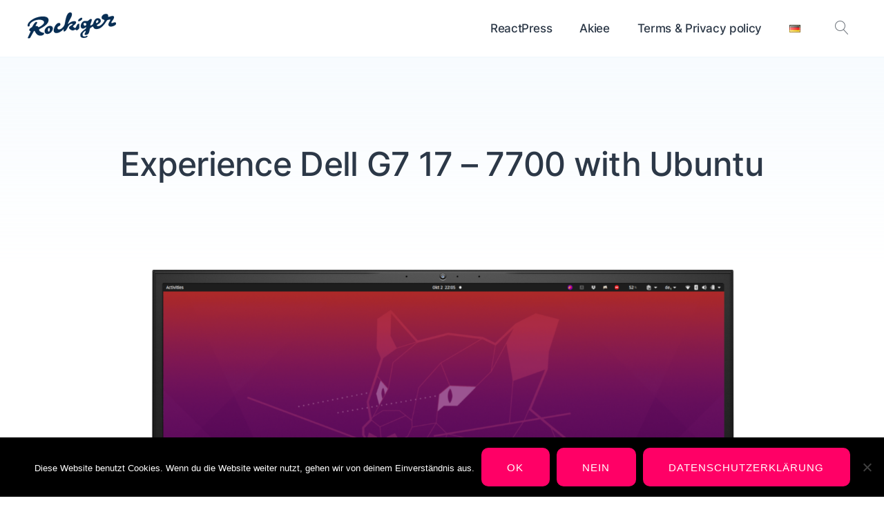

--- FILE ---
content_type: text/html; charset=UTF-8
request_url: https://rockiger.com/en/experience-dell-g7-17-7700-with-ubuntu/
body_size: 21067
content:
<!doctype html>
<html lang="en-US" prefix="og: https://ogp.me/ns#">
<head>
	<meta charset="UTF-8">
	<meta name="viewport" content="width=device-width, initial-scale=1">
	<link rel="profile" href="https://gmpg.org/xfn/11">

		<style>img:is([sizes="auto" i], [sizes^="auto," i]) { contain-intrinsic-size: 3000px 1500px }</style>
	<link rel="alternate" href="https://rockiger.com/erfahrungen-dell-g7-17-7700/" hreflang="de" />
<link rel="alternate" href="https://rockiger.com/en/experience-dell-g7-17-7700-with-ubuntu/" hreflang="en" />

<!-- Search Engine Optimization by Rank Math - https://rankmath.com/ -->
<title>Experience Dell G7 17 - 7700 with Ubuntu - Rockiger</title>
<meta name="robots" content="index, follow, max-snippet:-1, max-video-preview:-1, max-image-preview:large"/>
<link rel="canonical" href="https://rockiger.com/en/experience-dell-g7-17-7700-with-ubuntu/" />
<meta property="og:locale" content="en_US" />
<meta property="og:type" content="article" />
<meta property="og:title" content="Experience Dell G7 17 - 7700 with Ubuntu - Rockiger" />
<meta property="og:description" content="I bought a Dell G7 17 – 7700 in April 2020. After now half a year, I would like to present my experiences with this [&hellip;]" />
<meta property="og:url" content="https://rockiger.com/en/experience-dell-g7-17-7700-with-ubuntu/" />
<meta property="og:site_name" content="Rockiger" />
<meta property="article:tag" content="Linux" />
<meta property="article:tag" content="Ubuntu" />
<meta property="article:section" content="Allgemein" />
<meta property="og:image" content="https://rockiger.com/wp-content/uploads/Dell-G7-17-7700-Ubuntu.png" />
<meta property="og:image:secure_url" content="https://rockiger.com/wp-content/uploads/Dell-G7-17-7700-Ubuntu.png" />
<meta property="og:image:width" content="1920" />
<meta property="og:image:height" content="1293" />
<meta property="og:image:alt" content="Dell G7 17 7700 mit Ubuntu 20.04" />
<meta property="og:image:type" content="image/png" />
<meta property="article:published_time" content="2021-10-02T22:43:57+02:00" />
<meta name="twitter:card" content="summary_large_image" />
<meta name="twitter:title" content="Experience Dell G7 17 - 7700 with Ubuntu - Rockiger" />
<meta name="twitter:description" content="I bought a Dell G7 17 – 7700 in April 2020. After now half a year, I would like to present my experiences with this [&hellip;]" />
<meta name="twitter:site" content="@rockiger" />
<meta name="twitter:creator" content="@rockiger" />
<meta name="twitter:image" content="https://rockiger.com/wp-content/uploads/Dell-G7-17-7700-Ubuntu.png" />
<meta name="twitter:label1" content="Written by" />
<meta name="twitter:data1" content="Marco" />
<meta name="twitter:label2" content="Time to read" />
<meta name="twitter:data2" content="5 minutes" />
<script type="application/ld+json" class="rank-math-schema">{"@context":"https://schema.org","@graph":[{"@type":["Person","Organization"],"@id":"https://rockiger.com/#person","name":"Marco","sameAs":["https://twitter.com/rockiger"],"logo":{"@type":"ImageObject","@id":"https://rockiger.com/#logo","url":"https://rockiger.com/wp-content/uploads/Rockiger_Logo.svg","contentUrl":"https://rockiger.com/wp-content/uploads/Rockiger_Logo.svg","caption":"Marco","inLanguage":"en-US","width":"680","height":"204"},"image":{"@type":"ImageObject","@id":"https://rockiger.com/#logo","url":"https://rockiger.com/wp-content/uploads/Rockiger_Logo.svg","contentUrl":"https://rockiger.com/wp-content/uploads/Rockiger_Logo.svg","caption":"Marco","inLanguage":"en-US","width":"680","height":"204"}},{"@type":"WebSite","@id":"https://rockiger.com/#website","url":"https://rockiger.com","name":"Marco","publisher":{"@id":"https://rockiger.com/#person"},"inLanguage":"en-US"},{"@type":"ImageObject","@id":"https://rockiger.com/wp-content/uploads/Dell-G7-17-7700-Ubuntu.png","url":"https://rockiger.com/wp-content/uploads/Dell-G7-17-7700-Ubuntu.png","width":"1920","height":"1293","caption":"Dell G7 17 7700 mit Ubuntu 20.04","inLanguage":"en-US"},{"@type":"BreadcrumbList","@id":"https://rockiger.com/en/experience-dell-g7-17-7700-with-ubuntu/#breadcrumb","itemListElement":[{"@type":"ListItem","position":"1","item":{"@id":"https://rockiger.com","name":"Startseite"}},{"@type":"ListItem","position":"2","item":{"@id":"https://rockiger.com/en/experience-dell-g7-17-7700-with-ubuntu/","name":"Experience Dell G7 17 &#8211; 7700 with Ubuntu"}}]},{"@type":"WebPage","@id":"https://rockiger.com/en/experience-dell-g7-17-7700-with-ubuntu/#webpage","url":"https://rockiger.com/en/experience-dell-g7-17-7700-with-ubuntu/","name":"Experience Dell G7 17 - 7700 with Ubuntu - Rockiger","datePublished":"2021-10-02T22:43:57+02:00","dateModified":"2021-10-02T22:43:57+02:00","isPartOf":{"@id":"https://rockiger.com/#website"},"primaryImageOfPage":{"@id":"https://rockiger.com/wp-content/uploads/Dell-G7-17-7700-Ubuntu.png"},"inLanguage":"en-US","breadcrumb":{"@id":"https://rockiger.com/en/experience-dell-g7-17-7700-with-ubuntu/#breadcrumb"}},{"@type":"Person","@id":"https://rockiger.com/en/experience-dell-g7-17-7700-with-ubuntu/#author","name":"Marco","image":{"@type":"ImageObject","@id":"https://secure.gravatar.com/avatar/01255f09327821d9ad088da9e5e35917d3d97e1ea86f31df20c99a4488f3903a?s=96&amp;d=monsterid&amp;r=g","url":"https://secure.gravatar.com/avatar/01255f09327821d9ad088da9e5e35917d3d97e1ea86f31df20c99a4488f3903a?s=96&amp;d=monsterid&amp;r=g","caption":"Marco","inLanguage":"en-US"}},{"@type":"BlogPosting","headline":"Experience Dell G7 17 - 7700 with Ubuntu - Rockiger","datePublished":"2021-10-02T22:43:57+02:00","dateModified":"2021-10-02T22:43:57+02:00","author":{"@id":"https://rockiger.com/en/experience-dell-g7-17-7700-with-ubuntu/#author","name":"Marco"},"publisher":{"@id":"https://rockiger.com/#person"},"description":"I bought a Dell G7 17 - 7700 in April 2020. After now half a year, I would like to present my experiences with this laptop here.","name":"Experience Dell G7 17 - 7700 with Ubuntu - Rockiger","@id":"https://rockiger.com/en/experience-dell-g7-17-7700-with-ubuntu/#richSnippet","isPartOf":{"@id":"https://rockiger.com/en/experience-dell-g7-17-7700-with-ubuntu/#webpage"},"image":{"@id":"https://rockiger.com/wp-content/uploads/Dell-G7-17-7700-Ubuntu.png"},"inLanguage":"en-US","mainEntityOfPage":{"@id":"https://rockiger.com/en/experience-dell-g7-17-7700-with-ubuntu/#webpage"}}]}</script>
<!-- /Rank Math WordPress SEO plugin -->

<link rel="alternate" type="application/rss+xml" title="Rockiger &raquo; Feed" href="https://rockiger.com/en/feed/" />
<link rel="alternate" type="application/rss+xml" title="Rockiger &raquo; Comments Feed" href="https://rockiger.com/en/comments/feed/" />
<link rel="alternate" type="application/rss+xml" title="Rockiger &raquo; Experience Dell G7 17 &#8211; 7700 with Ubuntu Comments Feed" href="https://rockiger.com/en/experience-dell-g7-17-7700-with-ubuntu/feed/" />
<script type="text/javascript">
/* <![CDATA[ */
window._wpemojiSettings = {"baseUrl":"https:\/\/s.w.org\/images\/core\/emoji\/16.0.1\/72x72\/","ext":".png","svgUrl":"https:\/\/s.w.org\/images\/core\/emoji\/16.0.1\/svg\/","svgExt":".svg","source":{"concatemoji":"https:\/\/rockiger.com\/wp-includes\/js\/wp-emoji-release.min.js?ver=6.8.3"}};
/*! This file is auto-generated */
!function(s,n){var o,i,e;function c(e){try{var t={supportTests:e,timestamp:(new Date).valueOf()};sessionStorage.setItem(o,JSON.stringify(t))}catch(e){}}function p(e,t,n){e.clearRect(0,0,e.canvas.width,e.canvas.height),e.fillText(t,0,0);var t=new Uint32Array(e.getImageData(0,0,e.canvas.width,e.canvas.height).data),a=(e.clearRect(0,0,e.canvas.width,e.canvas.height),e.fillText(n,0,0),new Uint32Array(e.getImageData(0,0,e.canvas.width,e.canvas.height).data));return t.every(function(e,t){return e===a[t]})}function u(e,t){e.clearRect(0,0,e.canvas.width,e.canvas.height),e.fillText(t,0,0);for(var n=e.getImageData(16,16,1,1),a=0;a<n.data.length;a++)if(0!==n.data[a])return!1;return!0}function f(e,t,n,a){switch(t){case"flag":return n(e,"\ud83c\udff3\ufe0f\u200d\u26a7\ufe0f","\ud83c\udff3\ufe0f\u200b\u26a7\ufe0f")?!1:!n(e,"\ud83c\udde8\ud83c\uddf6","\ud83c\udde8\u200b\ud83c\uddf6")&&!n(e,"\ud83c\udff4\udb40\udc67\udb40\udc62\udb40\udc65\udb40\udc6e\udb40\udc67\udb40\udc7f","\ud83c\udff4\u200b\udb40\udc67\u200b\udb40\udc62\u200b\udb40\udc65\u200b\udb40\udc6e\u200b\udb40\udc67\u200b\udb40\udc7f");case"emoji":return!a(e,"\ud83e\udedf")}return!1}function g(e,t,n,a){var r="undefined"!=typeof WorkerGlobalScope&&self instanceof WorkerGlobalScope?new OffscreenCanvas(300,150):s.createElement("canvas"),o=r.getContext("2d",{willReadFrequently:!0}),i=(o.textBaseline="top",o.font="600 32px Arial",{});return e.forEach(function(e){i[e]=t(o,e,n,a)}),i}function t(e){var t=s.createElement("script");t.src=e,t.defer=!0,s.head.appendChild(t)}"undefined"!=typeof Promise&&(o="wpEmojiSettingsSupports",i=["flag","emoji"],n.supports={everything:!0,everythingExceptFlag:!0},e=new Promise(function(e){s.addEventListener("DOMContentLoaded",e,{once:!0})}),new Promise(function(t){var n=function(){try{var e=JSON.parse(sessionStorage.getItem(o));if("object"==typeof e&&"number"==typeof e.timestamp&&(new Date).valueOf()<e.timestamp+604800&&"object"==typeof e.supportTests)return e.supportTests}catch(e){}return null}();if(!n){if("undefined"!=typeof Worker&&"undefined"!=typeof OffscreenCanvas&&"undefined"!=typeof URL&&URL.createObjectURL&&"undefined"!=typeof Blob)try{var e="postMessage("+g.toString()+"("+[JSON.stringify(i),f.toString(),p.toString(),u.toString()].join(",")+"));",a=new Blob([e],{type:"text/javascript"}),r=new Worker(URL.createObjectURL(a),{name:"wpTestEmojiSupports"});return void(r.onmessage=function(e){c(n=e.data),r.terminate(),t(n)})}catch(e){}c(n=g(i,f,p,u))}t(n)}).then(function(e){for(var t in e)n.supports[t]=e[t],n.supports.everything=n.supports.everything&&n.supports[t],"flag"!==t&&(n.supports.everythingExceptFlag=n.supports.everythingExceptFlag&&n.supports[t]);n.supports.everythingExceptFlag=n.supports.everythingExceptFlag&&!n.supports.flag,n.DOMReady=!1,n.readyCallback=function(){n.DOMReady=!0}}).then(function(){return e}).then(function(){var e;n.supports.everything||(n.readyCallback(),(e=n.source||{}).concatemoji?t(e.concatemoji):e.wpemoji&&e.twemoji&&(t(e.twemoji),t(e.wpemoji)))}))}((window,document),window._wpemojiSettings);
/* ]]> */
</script>
<link rel='stylesheet' id='mci-footnotes-jquery-tooltips-pagelayout-none-css' href='https://rockiger.com/wp-content/plugins/footnotes/css/footnotes-jqttbrpl0.min.css?ver=2.7.3' type='text/css' media='all' />
<link rel='stylesheet' id='jvm-rich-text-icons-icon-font-css-css' href='https://rockiger.com/wp-content/plugins/jvm-rich-text-icons/dist/fa-6/css/all.min.css?ver=6.8.3' type='text/css' media='all' />
<style id='wp-emoji-styles-inline-css' type='text/css'>

	img.wp-smiley, img.emoji {
		display: inline !important;
		border: none !important;
		box-shadow: none !important;
		height: 1em !important;
		width: 1em !important;
		margin: 0 0.07em !important;
		vertical-align: -0.1em !important;
		background: none !important;
		padding: 0 !important;
	}
</style>
<link rel='stylesheet' id='wp-block-library-css' href='https://rockiger.com/wp-includes/css/dist/block-library/style.min.css?ver=6.8.3' type='text/css' media='all' />
<style id='classic-theme-styles-inline-css' type='text/css'>
/*! This file is auto-generated */
.wp-block-button__link{color:#fff;background-color:#32373c;border-radius:9999px;box-shadow:none;text-decoration:none;padding:calc(.667em + 2px) calc(1.333em + 2px);font-size:1.125em}.wp-block-file__button{background:#32373c;color:#fff;text-decoration:none}
</style>
<style id='global-styles-inline-css' type='text/css'>
:root{--wp--preset--aspect-ratio--square: 1;--wp--preset--aspect-ratio--4-3: 4/3;--wp--preset--aspect-ratio--3-4: 3/4;--wp--preset--aspect-ratio--3-2: 3/2;--wp--preset--aspect-ratio--2-3: 2/3;--wp--preset--aspect-ratio--16-9: 16/9;--wp--preset--aspect-ratio--9-16: 9/16;--wp--preset--color--black: #000000;--wp--preset--color--cyan-bluish-gray: #abb8c3;--wp--preset--color--white: #ffffff;--wp--preset--color--pale-pink: #f78da7;--wp--preset--color--vivid-red: #cf2e2e;--wp--preset--color--luminous-vivid-orange: #ff6900;--wp--preset--color--luminous-vivid-amber: #fcb900;--wp--preset--color--light-green-cyan: #7bdcb5;--wp--preset--color--vivid-green-cyan: #00d084;--wp--preset--color--pale-cyan-blue: #8ed1fc;--wp--preset--color--vivid-cyan-blue: #0693e3;--wp--preset--color--vivid-purple: #9b51e0;--wp--preset--color--primary: #ff0066;--wp--preset--color--light-violet: #ffddea;--wp--preset--color--light-blue: #f3f8fb;--wp--preset--color--blue: #00e6ff;--wp--preset--color--gray: #9ea6ac;--wp--preset--color--light-gray: #f3f9fd;--wp--preset--color--dark-blue: #2c3847;--wp--preset--gradient--vivid-cyan-blue-to-vivid-purple: linear-gradient(135deg,rgba(6,147,227,1) 0%,rgb(155,81,224) 100%);--wp--preset--gradient--light-green-cyan-to-vivid-green-cyan: linear-gradient(135deg,rgb(122,220,180) 0%,rgb(0,208,130) 100%);--wp--preset--gradient--luminous-vivid-amber-to-luminous-vivid-orange: linear-gradient(135deg,rgba(252,185,0,1) 0%,rgba(255,105,0,1) 100%);--wp--preset--gradient--luminous-vivid-orange-to-vivid-red: linear-gradient(135deg,rgba(255,105,0,1) 0%,rgb(207,46,46) 100%);--wp--preset--gradient--very-light-gray-to-cyan-bluish-gray: linear-gradient(135deg,rgb(238,238,238) 0%,rgb(169,184,195) 100%);--wp--preset--gradient--cool-to-warm-spectrum: linear-gradient(135deg,rgb(74,234,220) 0%,rgb(151,120,209) 20%,rgb(207,42,186) 40%,rgb(238,44,130) 60%,rgb(251,105,98) 80%,rgb(254,248,76) 100%);--wp--preset--gradient--blush-light-purple: linear-gradient(135deg,rgb(255,206,236) 0%,rgb(152,150,240) 100%);--wp--preset--gradient--blush-bordeaux: linear-gradient(135deg,rgb(254,205,165) 0%,rgb(254,45,45) 50%,rgb(107,0,62) 100%);--wp--preset--gradient--luminous-dusk: linear-gradient(135deg,rgb(255,203,112) 0%,rgb(199,81,192) 50%,rgb(65,88,208) 100%);--wp--preset--gradient--pale-ocean: linear-gradient(135deg,rgb(255,245,203) 0%,rgb(182,227,212) 50%,rgb(51,167,181) 100%);--wp--preset--gradient--electric-grass: linear-gradient(135deg,rgb(202,248,128) 0%,rgb(113,206,126) 100%);--wp--preset--gradient--midnight: linear-gradient(135deg,rgb(2,3,129) 0%,rgb(40,116,252) 100%);--wp--preset--font-size--small: 13px;--wp--preset--font-size--medium: 20px;--wp--preset--font-size--large: 36px;--wp--preset--font-size--x-large: 42px;--wp--preset--spacing--20: 0.44rem;--wp--preset--spacing--30: 0.67rem;--wp--preset--spacing--40: 1rem;--wp--preset--spacing--50: 1.5rem;--wp--preset--spacing--60: 2.25rem;--wp--preset--spacing--70: 3.38rem;--wp--preset--spacing--80: 5.06rem;--wp--preset--shadow--natural: 6px 6px 9px rgba(0, 0, 0, 0.2);--wp--preset--shadow--deep: 12px 12px 50px rgba(0, 0, 0, 0.4);--wp--preset--shadow--sharp: 6px 6px 0px rgba(0, 0, 0, 0.2);--wp--preset--shadow--outlined: 6px 6px 0px -3px rgba(255, 255, 255, 1), 6px 6px rgba(0, 0, 0, 1);--wp--preset--shadow--crisp: 6px 6px 0px rgba(0, 0, 0, 1);}:where(.is-layout-flex){gap: 0.5em;}:where(.is-layout-grid){gap: 0.5em;}body .is-layout-flex{display: flex;}.is-layout-flex{flex-wrap: wrap;align-items: center;}.is-layout-flex > :is(*, div){margin: 0;}body .is-layout-grid{display: grid;}.is-layout-grid > :is(*, div){margin: 0;}:where(.wp-block-columns.is-layout-flex){gap: 2em;}:where(.wp-block-columns.is-layout-grid){gap: 2em;}:where(.wp-block-post-template.is-layout-flex){gap: 1.25em;}:where(.wp-block-post-template.is-layout-grid){gap: 1.25em;}.has-black-color{color: var(--wp--preset--color--black) !important;}.has-cyan-bluish-gray-color{color: var(--wp--preset--color--cyan-bluish-gray) !important;}.has-white-color{color: var(--wp--preset--color--white) !important;}.has-pale-pink-color{color: var(--wp--preset--color--pale-pink) !important;}.has-vivid-red-color{color: var(--wp--preset--color--vivid-red) !important;}.has-luminous-vivid-orange-color{color: var(--wp--preset--color--luminous-vivid-orange) !important;}.has-luminous-vivid-amber-color{color: var(--wp--preset--color--luminous-vivid-amber) !important;}.has-light-green-cyan-color{color: var(--wp--preset--color--light-green-cyan) !important;}.has-vivid-green-cyan-color{color: var(--wp--preset--color--vivid-green-cyan) !important;}.has-pale-cyan-blue-color{color: var(--wp--preset--color--pale-cyan-blue) !important;}.has-vivid-cyan-blue-color{color: var(--wp--preset--color--vivid-cyan-blue) !important;}.has-vivid-purple-color{color: var(--wp--preset--color--vivid-purple) !important;}.has-black-background-color{background-color: var(--wp--preset--color--black) !important;}.has-cyan-bluish-gray-background-color{background-color: var(--wp--preset--color--cyan-bluish-gray) !important;}.has-white-background-color{background-color: var(--wp--preset--color--white) !important;}.has-pale-pink-background-color{background-color: var(--wp--preset--color--pale-pink) !important;}.has-vivid-red-background-color{background-color: var(--wp--preset--color--vivid-red) !important;}.has-luminous-vivid-orange-background-color{background-color: var(--wp--preset--color--luminous-vivid-orange) !important;}.has-luminous-vivid-amber-background-color{background-color: var(--wp--preset--color--luminous-vivid-amber) !important;}.has-light-green-cyan-background-color{background-color: var(--wp--preset--color--light-green-cyan) !important;}.has-vivid-green-cyan-background-color{background-color: var(--wp--preset--color--vivid-green-cyan) !important;}.has-pale-cyan-blue-background-color{background-color: var(--wp--preset--color--pale-cyan-blue) !important;}.has-vivid-cyan-blue-background-color{background-color: var(--wp--preset--color--vivid-cyan-blue) !important;}.has-vivid-purple-background-color{background-color: var(--wp--preset--color--vivid-purple) !important;}.has-black-border-color{border-color: var(--wp--preset--color--black) !important;}.has-cyan-bluish-gray-border-color{border-color: var(--wp--preset--color--cyan-bluish-gray) !important;}.has-white-border-color{border-color: var(--wp--preset--color--white) !important;}.has-pale-pink-border-color{border-color: var(--wp--preset--color--pale-pink) !important;}.has-vivid-red-border-color{border-color: var(--wp--preset--color--vivid-red) !important;}.has-luminous-vivid-orange-border-color{border-color: var(--wp--preset--color--luminous-vivid-orange) !important;}.has-luminous-vivid-amber-border-color{border-color: var(--wp--preset--color--luminous-vivid-amber) !important;}.has-light-green-cyan-border-color{border-color: var(--wp--preset--color--light-green-cyan) !important;}.has-vivid-green-cyan-border-color{border-color: var(--wp--preset--color--vivid-green-cyan) !important;}.has-pale-cyan-blue-border-color{border-color: var(--wp--preset--color--pale-cyan-blue) !important;}.has-vivid-cyan-blue-border-color{border-color: var(--wp--preset--color--vivid-cyan-blue) !important;}.has-vivid-purple-border-color{border-color: var(--wp--preset--color--vivid-purple) !important;}.has-vivid-cyan-blue-to-vivid-purple-gradient-background{background: var(--wp--preset--gradient--vivid-cyan-blue-to-vivid-purple) !important;}.has-light-green-cyan-to-vivid-green-cyan-gradient-background{background: var(--wp--preset--gradient--light-green-cyan-to-vivid-green-cyan) !important;}.has-luminous-vivid-amber-to-luminous-vivid-orange-gradient-background{background: var(--wp--preset--gradient--luminous-vivid-amber-to-luminous-vivid-orange) !important;}.has-luminous-vivid-orange-to-vivid-red-gradient-background{background: var(--wp--preset--gradient--luminous-vivid-orange-to-vivid-red) !important;}.has-very-light-gray-to-cyan-bluish-gray-gradient-background{background: var(--wp--preset--gradient--very-light-gray-to-cyan-bluish-gray) !important;}.has-cool-to-warm-spectrum-gradient-background{background: var(--wp--preset--gradient--cool-to-warm-spectrum) !important;}.has-blush-light-purple-gradient-background{background: var(--wp--preset--gradient--blush-light-purple) !important;}.has-blush-bordeaux-gradient-background{background: var(--wp--preset--gradient--blush-bordeaux) !important;}.has-luminous-dusk-gradient-background{background: var(--wp--preset--gradient--luminous-dusk) !important;}.has-pale-ocean-gradient-background{background: var(--wp--preset--gradient--pale-ocean) !important;}.has-electric-grass-gradient-background{background: var(--wp--preset--gradient--electric-grass) !important;}.has-midnight-gradient-background{background: var(--wp--preset--gradient--midnight) !important;}.has-small-font-size{font-size: var(--wp--preset--font-size--small) !important;}.has-medium-font-size{font-size: var(--wp--preset--font-size--medium) !important;}.has-large-font-size{font-size: var(--wp--preset--font-size--large) !important;}.has-x-large-font-size{font-size: var(--wp--preset--font-size--x-large) !important;}
:where(.wp-block-post-template.is-layout-flex){gap: 1.25em;}:where(.wp-block-post-template.is-layout-grid){gap: 1.25em;}
:where(.wp-block-columns.is-layout-flex){gap: 2em;}:where(.wp-block-columns.is-layout-grid){gap: 2em;}
:root :where(.wp-block-pullquote){font-size: 1.5em;line-height: 1.6;}
</style>
<link rel='stylesheet' id='cookie-notice-front-css' href='https://rockiger.com/wp-content/plugins/cookie-notice/css/front.min.css?ver=2.5.11' type='text/css' media='all' />
<link rel='stylesheet' id='reactpress-css' href='https://rockiger.com/wp-content/plugins/fulcrum/public/css/reactpress-public.css?ver=1.0.7' type='text/css' media='all' />
<link rel='stylesheet' id='wp_review_comments-css' href='https://rockiger.com/wp-content/plugins/wp-review-pro/assets/css/comments.css?ver=2.1.4' type='text/css' media='all' />
<link rel='stylesheet' id='wp_review-style-css' href='https://rockiger.com/wp-content/plugins/wp-review-pro/assets/css/wp-review.css?ver=2.1.4' type='text/css' media='all' />
<link rel='stylesheet' id='linearicons-free-css' href='https://rockiger.com/wp-content/themes/getwid-base/assets/linearicons/style.css?ver=1.0.0' type='text/css' media='all' />
<link rel='stylesheet' id='chld_thm_cfg_parent-css' href='https://rockiger.com/wp-content/themes/getwid-base/style.css?ver=6.8.3' type='text/css' media='all' />
<link rel='stylesheet' id='getwid-base-style-css' href='https://rockiger.com/wp-content/themes/getwid-base-child/style.css?ver=1.1.5' type='text/css' media='all' />
<style id='getwid-base-style-inline-css' type='text/css'>
	button,
	input[type="button"],
	input[type="reset"],
	input[type="submit"],	
	.more-link,
	.wp-block-getwid-social-links.has-icons-stacked .wp-block-getwid-social-links__link:hover .wp-block-getwid-social-links__wrapper.has-background.has-blue-background-color
	{
	  background: #ff0066;
	}
		
	.main-navigation li:hover > a,
	.main-navigation li.focus > a,	
	.main-navigation .current_page_item > a,
	.main-navigation .current-menu-item > a,
	.main-navigation .current_page_ancestor > a,
	.main-navigation .current-menu-ancestor > a,
	.primary-menu-wrapper .dropdown-toggle:hover,
	.post-navigation-wrapper a:hover .lnr,
	.post-navigation-wrapper a:hover .post-title,
	.search-form .search-submit:hover,
	.widget_nav_menu .menu a:hover,
	body.blog .site-main > .hentry .entry-header .entry-title a:hover, 
	body.search .site-main > .hentry .entry-header .entry-title a:hover, 
	body.archive .site-main > .hentry .entry-header .entry-title a:hover,
	.comments-area .reply .comment-reply-link:hover,
	.search-toggle:hover,
	.close-search-modal:hover,	
	.wp-block-button.is-style-outline .wp-block-button__link:not(.has-background).has-text-color.has-blue-color:hover,
	.wp-block-getwid-social-links .wp-block-getwid-social-links__link:hover .wp-block-getwid-social-links__wrapper.has-text-color.has-blue-color	
	{
	  color: #ff0066;
	}	 .wp-block-button__link:not(.has-background), 
	 .wp-block-file__button:not(.has-background),
	 .button
	{
		background: #ff0066;
	}
	
	 a, 
	 .wp-block-button.is-style-outline,
	 .wp-block-getwid-images-slider .slick-dots li.slick-active button:before,
	 .wp-block-getwid-media-text-slider .slick-dots li.slick-active button:before,
	 .wp-block-getwid-post-slider .slick-dots li.slick-active button:before,
	 .wp-block-getwid-post-carousel .slick-dots li.slick-active button:before,
	 .wp-block-getwid-images-slider.has-dots-inside .slick-dotted.slick-slider .slick-dots li.slick-active button:before,
	 .wp-block-getwid-media-text-slider.has-dots-inside .slick-dotted.slick-slider .slick-dots li.slick-active button:before,
	 .wp-block-getwid-post-slider.has-dots-inside .slick-dotted.slick-slider .slick-dots li.slick-active button:before,
	 .wp-block-getwid-post-carousel.has-dots-inside .slick-dotted.slick-slider .slick-dots li.slick-active button:before,
	 .wp-block-getwid-accordion .wp-block-getwid-accordion__header-wrapper.ui-state-active .wp-block-getwid-accordion__icon,
	 .wp-block-getwid-accordion .wp-block-getwid-accordion__header-wrapper.ui-state-active a, 
	 .wp-block-getwid-accordion .wp-block-getwid-accordion__header-wrapper:hover .wp-block-getwid-accordion__icon,
	 .wp-block-getwid-accordion .wp-block-getwid-accordion__header-wrapper:hover a,
	 .wp-block-getwid-recent-posts .wp-block-getwid-recent-posts__post .wp-block-getwid-recent-posts__post-title a:hover,
	 .wp-block-getwid-recent-posts .wp-block-getwid-recent-posts__post .wp-block-getwid-recent-posts__entry-footer .wp-block-getwid-recent-posts__post-tags a,
	 .wp-block-getwid-toggle .wp-block-getwid-toggle__row .wp-block-getwid-toggle__header:hover a,
	 .wp-block-getwid-toggle .wp-block-getwid-toggle__row .wp-block-getwid-toggle__header:hover .wp-block-getwid-toggle__icon,
	 .wp-block-getwid-toggle .wp-block-getwid-toggle__row.is-active .wp-block-getwid-toggle__header a,
	 .wp-block-getwid-tabs .wp-block-getwid-tabs__nav-links .wp-block-getwid-tabs__nav-link.ui-tabs-active a,
	 .wp-block-getwid-tabs .wp-block-getwid-tabs__nav-links .wp-block-getwid-tabs__nav-link:hover a,
	 .wp-block-getwid-progress-bar .wp-block-getwid-progress-bar__progress:not(.has-text-color),
	 .wp-block-getwid-price-box .wp-block-getwid-price-box__pricing,
	 .wp-block-getwid-post-slider .wp-block-getwid-post-slider__post .wp-block-getwid-post-slider__post-title a:hover,
	 .wp-block-getwid-post-carousel .wp-block-getwid-post-carousel__post .wp-block-getwid-post-carousel__post-title a:hover,
	 .wp-block-getwid-custom-post-type .wp-block-getwid-custom-post-type__post .wp-block-getwid-custom-post-type__post-title a:hover,
	 .wp-block-getwid-template-post-title:not(.has-text-color) a:hover,
	 .navigation.pagination .nav-links .page-numbers:hover, 
	 .navigation.pagination .nav-links .page-numbers.current
	{
	  color: #ff0066;
	}
	 .navigation.pagination .nav-links .page-numbers:hover, 
	 .navigation.pagination .nav-links .page-numbers.current 
	{
	  border-color: #ff0066;
	}	button:hover,
	input[type="button"]:hover,
	input[type="reset"]:hover,
	input[type="submit"]:hover,	
	.more-link:hover,
	.post-thumbnail-wrapper .sticky
	{ 
	  background: #00e6ff;
	}
	
	.comments-area .reply .comment-reply-link
    {
	  color: #00e6ff;
	}     .button:hover,
     .wp-block-button .wp-block-button__link:hover,
	 .wp-block-button.is-style-outline .wp-block-button__link:hover,
	 .wp-block-file .wp-block-file__button:hover,	
	 .wp-block-getwid-social-links.has-icons-stacked .wp-block-getwid-social-links__link:hover .wp-block-getwid-social-links__wrapper,
	 .wp-block-button .wp-block-button__link.has-background.has-blue-background-color:hover
    { 
	  background: #00e6ff;
	}
    
     .wp-block-button.is-style-outline .wp-block-button__link:hover:not(.has-background),    
	 .wp-block-getwid-social-links .wp-block-getwid-social-links__link:hover .wp-block-getwid-social-links__wrapper,
	 .wp-block-getwid-social-links.has-icons-framed .wp-block-getwid-social-links__link:hover .wp-block-getwid-social-links__wrapper
    { 
	  color: #00e6ff;
	}    body,    
    input,
    select,
    optgroup,
    textarea,
    .entry-meta,
    .post-navigation-wrapper .previous .meta, 
    .post-navigation-wrapper .next .meta,
    .comments-area .comment-metadata,    
    .wp-block-pullquote cite, 
    .wp-block-quote cite, 
    .wp-block-quote.is-style-large cite,
    .wp-block-image figcaption
    {
        color: #2c3847;
    }     .navigation.pagination .nav-links .page-numbers,
     .wp-block-quote .wp-block-quote__citation, 
     .wp-block-quote.is-style-large .wp-block-quote__citation,    
     .wp-block-pullquote .wp-block-pullquote__citation
    {
        color: #2c3847;        
    }
    
    .editor-styles-wrapper
    {
        color: #2c3847 !important;
    }                .entry-content .has-primary-color{
                color: #ff0066;
            }
            .entry-content .has-primary-background-color{
                background-color: #ff0066;
            }            .entry-content .has-light-violet-color{
                color: #ffddea;
            }
            .entry-content .has-light-violet-background-color{
                background-color: #ffddea;
            }            .entry-content .has-blue-color{
                color: #00e6ff;
            }
            .entry-content .has-blue-background-color{
                background-color: #00e6ff;
            }
</style>
<link rel='stylesheet' id='chld_thm_cfg_separate-css' href='https://rockiger.com/wp-content/themes/getwid-base-child/ctc-style.css?ver=6.8.3' type='text/css' media='all' />
<link rel='stylesheet' id='enlighterjs-css' href='https://rockiger.com/wp-content/plugins/enlighter/cache/enlighterjs.min.css?ver=j/WBhjBI7lrexD4' type='text/css' media='all' />
<link rel='stylesheet' id='sib-front-css-css' href='https://rockiger.com/wp-content/plugins/mailin/css/mailin-front.css?ver=6.8.3' type='text/css' media='all' />
<link rel='stylesheet' id='lwptoc-main-css' href='https://rockiger.com/wp-content/plugins/luckywp-table-of-contents/front/assets/main.min.css?ver=2.1.14' type='text/css' media='all' />
<script type="text/javascript" src="https://rockiger.com/wp-includes/js/jquery/jquery.min.js?ver=3.7.1" id="jquery-core-js"></script>
<script type="text/javascript" src="https://rockiger.com/wp-includes/js/jquery/jquery-migrate.min.js?ver=3.4.1" id="jquery-migrate-js"></script>
<script type="text/javascript" src="https://rockiger.com/wp-content/plugins/footnotes/js/jquery.tools.min.js?ver=1.2.7.redacted.2" id="mci-footnotes-jquery-tools-js"></script>
<script type="text/javascript" id="cookie-notice-front-js-before">
/* <![CDATA[ */
var cnArgs = {"ajaxUrl":"https:\/\/rockiger.com\/wp-admin\/admin-ajax.php","nonce":"040ca0d5cf","hideEffect":"fade","position":"bottom","onScroll":false,"onScrollOffset":100,"onClick":false,"cookieName":"cookie_notice_accepted","cookieTime":2147483647,"cookieTimeRejected":2592000,"globalCookie":false,"redirection":false,"cache":false,"revokeCookies":true,"revokeCookiesOpt":"manual"};
/* ]]> */
</script>
<script type="text/javascript" src="https://rockiger.com/wp-content/plugins/cookie-notice/js/front.min.js?ver=2.5.11" id="cookie-notice-front-js"></script>
<script type="text/javascript" id="sib-front-js-js-extra">
/* <![CDATA[ */
var sibErrMsg = {"invalidMail":"Please fill out valid email address","requiredField":"Please fill out required fields","invalidDateFormat":"Please fill out valid date format","invalidSMSFormat":"Please fill out valid phone number"};
var ajax_sib_front_object = {"ajax_url":"https:\/\/rockiger.com\/wp-admin\/admin-ajax.php","ajax_nonce":"6a40267990","flag_url":"https:\/\/rockiger.com\/wp-content\/plugins\/mailin\/img\/flags\/"};
/* ]]> */
</script>
<script type="text/javascript" src="https://rockiger.com/wp-content/plugins/mailin/js/mailin-front.js?ver=1768454619" id="sib-front-js-js"></script>
<script type="text/javascript" src="https://rockiger.com/wp-content/plugins/fulcrum/public/js/reactpress-public.js?ver=1.0.7" id="reactpress-js"></script>
<script type="text/javascript" src="https://rockiger.com/wp-content/plugins/luckywp-table-of-contents/front/assets/main.min.js?ver=2.1.14" id="lwptoc-main-js"></script>
<link rel="https://api.w.org/" href="https://rockiger.com/wp-json/" /><link rel="alternate" title="JSON" type="application/json" href="https://rockiger.com/wp-json/wp/v2/posts/1459" /><link rel="EditURI" type="application/rsd+xml" title="RSD" href="https://rockiger.com/xmlrpc.php?rsd" />
<meta name="generator" content="WordPress 6.8.3" />
<link rel='shortlink' href='https://rockiger.com/?p=1459' />
<link rel="alternate" title="oEmbed (JSON)" type="application/json+oembed" href="https://rockiger.com/wp-json/oembed/1.0/embed?url=https%3A%2F%2Frockiger.com%2Fen%2Fexperience-dell-g7-17-7700-with-ubuntu%2F&#038;lang=en" />
<link rel="alternate" title="oEmbed (XML)" type="text/xml+oembed" href="https://rockiger.com/wp-json/oembed/1.0/embed?url=https%3A%2F%2Frockiger.com%2Fen%2Fexperience-dell-g7-17-7700-with-ubuntu%2F&#038;format=xml&#038;lang=en" />
<!--[if IE 7]>
<link rel="stylesheet" href="https://rockiger.com/wp-content/plugins/wp-review-pro/assets/css/wp-review-ie7.css">
<![endif]-->
<link rel="pingback" href="https://rockiger.com/xmlrpc.php"><!-- All in one Favicon 4.8 --><link rel="shortcut icon" href="https://rockiger.com/wp-content/uploads/2017/08/favicon.ico" />
<link rel="icon" href="https://rockiger.com/wp-content/uploads/2017/08/favicon.gif" type="image/gif"/>
<link rel="icon" href="https://rockiger.com/wp-content/uploads/2017/08/favicon.png" type="image/png"/>
<link rel="apple-touch-icon" href="https://rockiger.com/wp-content/uploads/2017/08/apple-touch-icon.png" />
		<style type="text/css">
						.site-title,
			.site-description {
				position: absolute;
				clip: rect(1px, 1px, 1px, 1px);
			}
					</style>
		<!-- Global site tag (gtag.js) - Google Analytics -->
<script async src="https://www.googletagmanager.com/gtag/js?id=UA-6922839-1"></script>
<script>
  window.dataLayer = window.dataLayer || [];
  function gtag(){dataLayer.push(arguments);}
  gtag('js', new Date());

  gtag('config', 'UA-6922839-1');
  gtag('config', 'UA-6922839-1', { 'anonymize_ip': true });

	
</script>
<link rel="icon" href="https://rockiger.com/wp-content/uploads/cropped-site_logo-32x32.png" sizes="32x32" />
<link rel="icon" href="https://rockiger.com/wp-content/uploads/cropped-site_logo-192x192.png" sizes="192x192" />
<link rel="apple-touch-icon" href="https://rockiger.com/wp-content/uploads/cropped-site_logo-180x180.png" />
<meta name="msapplication-TileImage" content="https://rockiger.com/wp-content/uploads/cropped-site_logo-270x270.png" />
		<style type="text/css" id="wp-custom-css">
			.custom-logo { width: 8rem;}

#root ~ #cookie-notice {
	display: none;
}		</style>
		
<style type="text/css" media="all">
.footnotes_reference_container {margin-top: 24px !important; margin-bottom: 0px !important;}
.footnote_container_prepare > p {border-bottom: 1px solid #aaaaaa !important;}
.footnote_tooltip { font-size: 13px !important; color: #000000 !important; background-color: #ffffff !important; border-width: 1px !important; border-style: solid !important; border-color: #cccc99 !important; -webkit-box-shadow: 2px 2px 11px #666666; -moz-box-shadow: 2px 2px 11px #666666; box-shadow: 2px 2px 11px #666666; max-width: 450px !important;}


</style>
</head>

<body class="wp-singular post-template-default single single-post postid-1459 single-format-standard wp-custom-logo wp-embed-responsive wp-theme-getwid-base wp-child-theme-getwid-base-child cookies-not-set wp_review_comments_template has-custom-text-color">

<div id="page" class="site">

			<div class="search-modal" id="search-modal">
			<button class="close-search-modal" id="close-search-modal">
				<span class="lnr lnr-cross"></span>
				<span class="screen-reader-text">Close Search</span>
			</button>
			<div class="search-form-wrapper">
				<form role="search" method="get" class="search-form" action="https://rockiger.com/en/">
	<label> <span class="screen-reader-text">Search for:</span>
		<input type="search" class="search-field" placeholder="Search &hellip;" value="" name="s"/>
	</label>
	<button type="submit" class="search-submit">
		<span class="lnr lnr-magnifier"></span><span class="screen-reader-text">Search</span>
	</button>
</form>			</div>
		</div>
	
	<a class="skip-link screen-reader-text" href="#content">Skip to content</a>

		<header id="masthead" class="site-header">
		<div class="site-branding">
			<a href="https://rockiger.com/en/" class="custom-logo-link" rel="home"><img width="680" height="204" src="https://rockiger.com/wp-content/uploads/rockiger_logo.svg" class="custom-logo" alt="Rockiger" decoding="async" fetchpriority="high" /></a>				<p class="site-title">
					<a href="https://rockiger.com/en/" rel="home">Rockiger</a></p>
							<p class="site-description">WordPress, React und Entrepreneurship</p>
					</div><!-- .site-branding -->

		<div class="main-navigation-wrapper">
			<nav id="site-navigation" class="main-navigation">
				<button class="menu-toggle" aria-controls="primary-menu" aria-expanded="false">
					<span class="lnr lnr-menu"></span> <span class="lnr lnr-cross"></span>
					<span class="screen-reader-text">Menu</span>
				</button>
				<div class="primary-menu-wrapper">
					<div class="primary-menu-container"><ul id="primary-menu" class="menu primary-menu"><li id="menu-item-1587" class="menu-item menu-item-type-post_type menu-item-object-page menu-item-1587"><a href="https://rockiger.com/en/reactpress/">ReactPress</a></li>
<li id="menu-item-552" class="menu-item menu-item-type-post_type menu-item-object-page menu-item-552"><a href="https://rockiger.com/en/akiee/">Akiee</a></li>
<li id="menu-item-1922" class="menu-item menu-item-type-post_type menu-item-object-page menu-item-1922"><a href="https://rockiger.com/en/terms-privacy-policy/">Terms &#038; Privacy policy</a></li>
<li id="menu-item-599-de" class="lang-item lang-item-5 lang-item-de lang-item-first menu-item menu-item-type-custom menu-item-object-custom menu-item-599-de"><a href="https://rockiger.com/erfahrungen-dell-g7-17-7700/" hreflang="de-DE" lang="de-DE"><img src="[data-uri]" alt="Deutsch" width="16" height="11" style="width: 16px; height: 11px;" /></a></li>
</ul></div><div class="primary-menu-more"><ul class="menu nav-menu"><li class="menu-item menu-item-has-children"><button class="submenu-expand primary-menu-more-toggle is-empty" tabindex="-1" aria-label="More" aria-haspopup="true" aria-expanded="false"><span class="screen-reader-text">More</span><svg height="474pt" viewBox="-14 -174 474.66578 474" width="474pt" xmlns="http://www.w3.org/2000/svg">
						<path d="m382.457031-10.382812c-34.539062-.003907-62.539062 28-62.539062 62.542968 0 34.539063 28 62.539063 
						62.539062 62.539063 34.542969 0 62.542969-28 62.542969-62.539063-.039062-34.527344-28.015625-62.503906-62.542969-62.542968zm0 
						100.148437c-20.765625 0-37.605469-16.839844-37.605469-37.605469 0-20.769531 16.839844-37.605468 37.605469-37.605468 20.769531 
						0 37.605469 16.832031 37.605469 37.605468-.023438 20.757813-16.847656 37.574219-37.605469 37.605469zm0 0"/>
						<path d="m222.503906-10.382812c-34.542968 0-62.546875 28-62.546875 62.542968 0 34.539063 28.003907 62.539063 
						62.546875 62.539063 34.539063 0 62.539063-28 62.539063-62.539063 0-34.542968-28-62.542968-62.539063-62.542968zm0 
						100.148437c-20.773437 0-37.613281-16.839844-37.613281-37.605469 0-20.773437 16.839844-37.605468 37.613281-37.605468 
						20.765625 0 37.601563 16.832031 37.601563 37.605468 0 20.765625-16.835938 37.605469-37.601563 37.605469zm0 0"/>
						<path d="m62.542969-10.382812c-34.542969 0-62.542969 28-62.542969 62.542968 0 34.539063 28 62.539063 62.542969 62.539063 
						34.539062 0 62.539062-28 62.539062-62.539063-.039062-34.527344-28.015625-62.503906-62.539062-62.542968zm0 100.148437c-20.769531 
						0-37.605469-16.839844-37.605469-37.605469 0-20.773437 16.835938-37.605468 37.605469-37.605468s37.601562 16.832031 37.601562 
						37.605468c0 20.765625-16.835937 37.605469-37.601562 37.605469zm0 0"/></svg></button><ul class="sub-menu hidden-links"></ul></li></ul></div>						<div class="mobile-search-form-wrapper">
							<form role="search" method="get" class="search-form" action="https://rockiger.com/en/">
	<label> <span class="screen-reader-text">Search for:</span>
		<input type="search" class="search-field" placeholder="Search &hellip;" value="" name="s"/>
	</label>
	<button type="submit" class="search-submit">
		<span class="lnr lnr-magnifier"></span><span class="screen-reader-text">Search</span>
	</button>
</form>						</div>
									</div>
			</nav><!-- #site-navigation -->
							<button class="search-toggle" id="search-toggle">
					<span class="lnr lnr-magnifier"></span>
					<span class="screen-reader-text">Open Search</span>
				</button>
					</div>
	</header><!-- #masthead -->

	<div id="content" class="site-content">

	<div id="primary" class="content-area">
		<main id="main" class="site-main">

			
<article id="post-1459" class="post-1459 post type-post status-publish format-standard has-post-thumbnail hentry category-allgemein-en tag-linux-en tag-ubuntu-en">
	<header class="entry-header">
		<h1 class="entry-title">Experience Dell G7 17 &#8211; 7700 with Ubuntu</h1>
			<div class="post-thumbnail">
				<img width="1130" height="761" src="https://rockiger.com/wp-content/uploads/Dell-G7-17-7700-Ubuntu.png" class="attachment-getwid_base-large size-getwid_base-large wp-post-image" alt="Dell G7 17 7700 mit Ubuntu 20.04" decoding="async" srcset="https://rockiger.com/wp-content/uploads/Dell-G7-17-7700-Ubuntu.png 1920w, https://rockiger.com/wp-content/uploads/Dell-G7-17-7700-Ubuntu-500x337.png 500w, https://rockiger.com/wp-content/uploads/Dell-G7-17-7700-Ubuntu-1024x690.png 1024w, https://rockiger.com/wp-content/uploads/Dell-G7-17-7700-Ubuntu-768x517.png 768w, https://rockiger.com/wp-content/uploads/Dell-G7-17-7700-Ubuntu-1536x1034.png 1536w, https://rockiger.com/wp-content/uploads/Dell-G7-17-7700-Ubuntu-540x364.png 540w, https://rockiger.com/wp-content/uploads/Dell-G7-17-7700-Ubuntu-1080x727.png 1080w" sizes="(max-width: 1130px) 100vw, 1130px" />			</div><!-- .post-thumbnail -->

					<div class="entry-meta">
				<span class="posted-on"><time class="entry-date published updated" datetime="2021-10-02T22:43:57+02:00">2. October 2021</time></span><span class="byline"> by <span class="author vcard"><a class="url fn n" href="https://rockiger.com/en/author/root/">Marco</a></span></span><span class="cat-links">in <a href="https://rockiger.com/en/c/allgemein-en/" rel="category tag">Allgemein</a></span>			</div><!-- .entry-meta -->
			</header><!-- .entry-header -->


	<div class="entry-content">
		
<p>I bought a <a href="https://www.dell.com/de-de/shop/laptops/dell-g7-17-gaming-laptop/spd/g-series-17-7700-laptop" target="_blank" rel="noopener">Dell G7 17 – 7700</a> in April 2020. After now half a year, I would like to present my experiences with this laptop here.</p><div class="lwptoc lwptoc-autoWidth lwptoc-baseItems lwptoc-inherit" data-smooth-scroll="1" data-smooth-scroll-offset="24"><div class="lwptoc_i">    <div class="lwptoc_header">
        <b class="lwptoc_title">Contents</b>            </div>
<div class="lwptoc_items lwptoc_items-visible">
    <div class="lwptoc_itemWrap"><div class="lwptoc_item">    <a href="#Requirements">
                    <span class="lwptoc_item_number">1</span>
                <span class="lwptoc_item_label">Requirements</span>
    </a>
    </div><div class="lwptoc_item">    <a href="#Technical_data">
                    <span class="lwptoc_item_number">2</span>
                <span class="lwptoc_item_label">Technical data</span>
    </a>
    </div><div class="lwptoc_item">    <a href="#Installation">
                    <span class="lwptoc_item_number">3</span>
                <span class="lwptoc_item_label">Installation</span>
    </a>
    </div><div class="lwptoc_item">    <a href="#Rework">
                    <span class="lwptoc_item_number">4</span>
                <span class="lwptoc_item_label">Rework</span>
    </a>
    </div><div class="lwptoc_item">    <a href="#Screen">
                    <span class="lwptoc_item_number">5</span>
                <span class="lwptoc_item_label">Screen</span>
    </a>
    </div><div class="lwptoc_item">    <a href="#Battery_life">
                    <span class="lwptoc_item_number">6</span>
                <span class="lwptoc_item_label">Battery life</span>
    </a>
    </div><div class="lwptoc_item">    <a href="#Keyboard_touchpad">
                    <span class="lwptoc_item_number">7</span>
                <span class="lwptoc_item_label">Keyboard &amp; touchpad</span>
    </a>
    </div><div class="lwptoc_item">    <a href="#Conclusion">
                    <span class="lwptoc_item_number">8</span>
                <span class="lwptoc_item_label">Conclusion</span>
    </a>
    </div></div></div>
</div></div>



<h2 class="wp-block-heading"><span id="Requirements">Requirements</span></h2>



<p>First, I would like to briefly discuss my requirements. These were:</p>



<ul class="wp-block-list"><li><strong>Linux compatibility.</strong> The thing should simply run. I have little desire to fiddle around a lot during installation. I want to install <a href="https://wiki.ubuntuusers.de/Ubuntu_FAQ/" target="_blank" rel="noopener">Ubuntu</a> and good.</li><li><strong>Usable battery life. </strong>It’s important to me to be able to work on the train for a few hours when I’m traveling. I don’t need a laptop that can last a whole workday without power. Most of the time my laptop resides on my desk anyway.</li><li><strong>A good keyboard.</strong> If you have to work with the laptop directly on your lap, then the keyboard should be comfortable to type on. I personally like keyboards with a short stroke.</li><li><strong>Neat memory.</strong> Since I work a lot with <a href="https://reactjs.org/" target="_blank" rel="noopener">React</a> and <a href="https://webpack.js.org/" target="_blank" rel="noopener">Webpack</a>, and have many browser windows open, I need quite a bit of memory. 16 GB is actually the absolute minimum, 32 GB is probably better.</li><li><strong>Large hard drive.</strong> The same goes for the hard drive, in the end it should probably be a terabyte, so that you don’t use up all the space right away with virtual machines and a few videos.</li><li><strong>17 inch display.</strong> I personally like 17 inch (about 43 cm) laptops. They replace a second monitor on the desk and when you also have them on your lap, they don’t wreck your neck and shoulders as much as smaller models.</li><li><strong>Neat workmanship.</strong> The laptop should already have a certain value. I don’t need a model made of full aluminum, but it shouldn’t look like a lunchbox in the schoolyard either.</li></ul>



<p>With the above-mentioned requirements, I first went on a search. The many cheap devices that are available in the 17 inch class were already ruled out, since the keyboard and case are usually of subterranean quality.</p>



<p>Unfortunately, the devices from Linux-specialized providers were also not for me. Their 17-inch laptops are mostly white-label gaming laptops that are very heavy, very thick, very expensive and look quite cheap.</p>



<p class="has-light-background-background-color has-background">Let’s get one thing straight: I’m a big fan of Linux-focused vendors. I would buy a desktop PC from such a vendor any day.  Unfortunately, laptops are not made of standard components like desktop PCs, and therefore, it is very difficult for niche vendors to develop their own laptops </p>



<p>After some research, I came to the conclusion to buy a gaming laptop that is not designed for absolute maximum performance, but rather for casual gamers. Gaming laptops usually have decent hardware built-in and have a usable keyboard, because gamers have to hack into the keys all the time.</p>



<p>I decided on the Dell G7 17 – 7700 because it has a slightly raised display, which I thought would give me a small ergonomic advantage when working on my lap.</p>



<h2 class="wp-block-heading"><span id="Technical_data">Technical data</span></h2>



<figure class="wp-block-table is-style-stripes">
  <table>
    <tbody>
      <tr>
        <th style="min-width: 200px;">Processor</th>
        <td>Intel Core i7-10750H 6 x 2.6 – 5 GHz (Intel Comet Lake)</td>
      </tr>
      <tr>
        <th style="min-width: 200px;">Graphics card</th>
        <td>NVIDIA GeForce RTX 2060 Mobile – 6144 MB, GDDR6</td>
      </tr>
      <tr>
        <th style="min-width: 200px;">RAM</th>
        <td>16384 MB, DDR4-2933</td>
      </tr>
      <tr>
        <th style="min-width: 200px;">Display</th>
        <td>
          17.30 inch 16:9, 1920 x 1080 pixels 127 PPI, 9ms, anti-glare, 144 Hz
        </td>
      </tr>
      <tr><th style="min-width: 200px;">Mass storage
        </th><td>1TB SSD</td>
      </tr>
      <tr><th style="min-width: 200px;">Connections
        </th><td>
          3 USB 3.0 / 3.1 Gen1, 1 Thunderbolt, 1 HDMI, 1 DisplayPort, Audio
          Connectors: 3.5mm, Card Reader: SD
        </td>
      </tr>
      <tr><th style="min-width: 200px;">Network
        </th><td>
          Killer E2500 Gigabit Ethernet Controller
          (10/100/1000/2500/5000MBit/s), 802.11 a/b/g/n/ac/ax (a/b/g/n = Wi-Fi
          4/ac = Wi-Fi 5/ax = Wi-Fi 6), Bluetooth 5.0
        </td>
      </tr>
      <tr><th style="min-width: 200px;">Dimensions
        </th><td>Height x width x depth (in mm): 20.7 x 398 x 290</td>
      </tr>
      <tr><th style="min-width: 200px;">Battery
        </th><td>97 Wh Lithium-Ion, 6-cell</td>
      </tr>
      <tr><th style="min-width: 200px;">Camera
        </th><td>Webcam: HD 720p</td>
      </tr>
      <tr><th style="min-width: 200px;">Other
        </th><td>
          Speakers: Stereo, Keyboard: Chiclet, Keyboard backlight: yes
        </td>
      </tr>
      <tr><th style="min-width: 200px;">Weight
        </th><td>3.29 kg</td>
      </tr>
    </tbody>
  </table>
</figure>



<h2 class="wp-block-heading"><span id="Installation">Installation</span></h2>



<p>After about 7 days the laptop arrived at my home. The first thing I did was to test the Ubuntu suitability with a live stick. After a few minutes without any problems, I went to the installation. I threw down Windows and installed Ubuntu 20.04.</p>



<p>I simply took the default settings from the Ubuntu installer. Good as I am, I also turned on the hard disk encryption.</p>



<p>After a short time, the installation was fixed and ready. The G7 and was thus ready for use and could also be used already well </p>



<p>By the way, I didn’t change anything on the BIOS but left the factory settings as they are.</p>



<h2 class="wp-block-heading"><span id="Rework">Rework</span></h2>



<p>Where there is a lot of light, there is also shadow. It was possible to start working with the G7 directly after the Ubuntu installation. But nevertheless, there were a few small things that needed to be optimized.</p>



<p>The Nvidia driver installed by default by the Ubuntu installer didn’t work with my multi-monitor setup. I have two other monitors at my workstation beside the laptop monitor that I connect to, once via USB, once via HDMI. With the proprietary Nvidia driver, it simply did not work to address more than one monitor.</p>



<p>Since gaming is not a priority for me, I looked around for other solutions. My first idea was to use the open-source Nouveau driver. And to my luck, this one worked right away. Its advantage is that it fits much better into the Ubuntu/Gnome settings </p>



<p>The worse performance with graphics-heavy applications doesn’t matter much to me</p>



<p>Besides the problems with the graphics card, only the fingerprint reader was not working. However, I didn’t bother with it any further.</p>



<h2 class="wp-block-heading"><span id="Screen">Screen</span></h2>



<p>The Full HD screen is very bright and you can even work in the sun without problems. The maximum resolution is 1920 x 1080.</p>



<h2 class="wp-block-heading"><span id="Battery_life">Battery life</span></h2>



<p>I am quite satisfied with the battery life. It’s certainly enough for a train journey. I don’t need to be able to use my laptop all day without charging it. 5 to 6 hours are always possible with normal use.</p>



<h2 class="wp-block-heading"><span id="Keyboard_touchpad">Keyboard &amp; touchpad</span></h2>



<p>The keyboard and touchpad are the secret highlights of the G7. The key travel is very low, which I personally like, and works buttery smooth </p>



<p>The large touchpad is made of glass and is very pleasant to use. Unlike cheap laptops, you glide over the surface very easily. The multitouch support with Ubuntu is at least sufficient for my requirements.</p>



<h2 class="wp-block-heading"><span id="Conclusion">Conclusion</span></h2>



<p>In conclusion, I have to say that I am very satisfied with the G7. It was a real stroke of luck for me. The device is powerful enough, looks good, and has very good ergonomics.</p>
	</div><!-- .entry-content -->

	<footer class="entry-footer">
		<span class="tags-links"><a href="https://rockiger.com/en/tag/linux-en/" rel="tag">Linux</a><a href="https://rockiger.com/en/tag/ubuntu-en/" rel="tag">Ubuntu</a></span>	</footer><!-- .entry-footer -->
</article><!-- #post-1459 -->
		<div class="post-navigation-wrapper">
			
	<nav class="navigation post-navigation" aria-label="Posts">
		<h2 class="screen-reader-text">Post navigation</h2>
		<div class="nav-links"><div class="nav-previous"><a href="https://rockiger.com/en/reactpress-dev-environment/" rel="prev"><div class="previous"><span class="lnr lnr-chevron-left"></span><div class="title"><span class="meta">Previous Post</span><span class="post-title">ReactPress Dev-Environment</span></div></div></a></div><div class="nav-next"><a href="https://rockiger.com/en/easily-embed-react-apps-into-wordpress-with-reactpress-plugin/" rel="next"><div class="next"><div class="title"><span class="meta">Next Post</span><span class="post-title">Easily embed React apps into WordPress with the ReactPress plugin</span></div><span class="lnr lnr-chevron-right"></span></div> </a></div></div>
	</nav>		</div>
		<!-- You can start editing here. -->

	<div id="commentsAdd">
		<div id="respond" class="box m-t-6">
				<div id="respond" class="comment-respond">
		<h3 id="reply-title" class="comment-reply-title"><h4>Leave a Reply</h4> <small><a rel="nofollow" id="cancel-comment-reply-link" href="/en/experience-dell-g7-17-7700-with-ubuntu/#respond" style="display:none;">Cancel reply</a></small></h3><form action="https://rockiger.com/wp-comments-post.php" method="post" id="commentform" class="comment-form"><p class="comment-form-author"><label for="author" class="review-comment-field-msg">Name*</label><input id="author" name="author" type="text" value="" size="30" /></p>
<p class="comment-form-email"><label for="email" class="review-comment-field-msg">Email*</label><input id="email" name="email" type="text" value="" size="30" /></p>
<p class="comment-form-cookies-consent"><input id="wp-comment-cookies-consent" name="wp-comment-cookies-consent" type="checkbox" value="yes" /> <label for="wp-comment-cookies-consent">Save my name, email, and website in this browser for the next time I comment.</label></p>
<p class="comment-form-comment"><label for="comment" class="review-comment-field-msg">Comment*</label><textarea autocomplete="new-password"  id="g315517f24"  name="g315517f24"   cols="45" rows="8" aria-required="true"></textarea><textarea id="comment" aria-label="hp-comment" aria-hidden="true" name="comment" autocomplete="new-password" style="padding:0 !important;clip:rect(1px, 1px, 1px, 1px) !important;position:absolute !important;white-space:nowrap !important;height:1px !important;width:1px !important;overflow:hidden !important;" tabindex="-1"></textarea><script data-noptimize>document.getElementById("comment").setAttribute( "id", "a53f7271eaf13618f31920fac68c63b6" );document.getElementById("g315517f24").setAttribute( "id", "comment" );</script></p><p class="form-submit"><input name="submit" type="submit" id="submit" class="submit" value="Post Comment" /> <input type='hidden' name='comment_post_ID' value='1459' id='comment_post_ID' />
<input type='hidden' name='comment_parent' id='comment_parent' value='0' />
</p></form>	</div><!-- #respond -->
			</div>
	</div>

		</main><!-- #main -->
	</div><!-- #primary -->


</div><!-- #content -->

<div class="footer-sidebars-wrapper">
		<div class="footer-sidebars has-layout-40-20-20-20">
					<aside class="widget-area">
				<section id="block-14" class="widget widget_block">
<div class="wp-block-group"><div class="wp-block-group__inner-container is-layout-flow wp-block-group-is-layout-flow">
<h2 class="wp-block-heading">Let's talk some more about Linux, React and WordPress.</h2>



<p>I write a newsletter to share my thoughts and the projects I'm working on. I would love for you to join the conversation. You can unsubscribe at any time.</p>
</div></div>
</section><section id="sib_subscribe_form-2" class="widget widget_sib_subscribe_form"><h2 class="widget-title">Newsletter Signup</h2>
			<form id="sib_signup_form_1" method="post" class="sib_signup_form">
				<div class="sib_loader" style="display:none;"><img
							src="https://rockiger.com/wp-includes/images/spinner.gif" alt="loader"></div>
				<input type="hidden" name="sib_form_action" value="subscribe_form_submit">
				<input type="hidden" name="sib_form_id" value="1">
                <input type="hidden" name="sib_form_alert_notice" value="Please fill out this field">
                <input type="hidden" name="sib_form_invalid_email_notice" value="Your email address is invalid">
                <input type="hidden" name="sib_security" value="6a40267990">
				<div class="sib_signup_box_inside_1">
					<div style="/*display:none*/" class="sib_msg_disp">
					</div>
                    					<p class="sib-email-area">
    <label class="sib-email-area">E-Mail*</label>
    <input type="email" class="sib-email-area" name="email" required="required">
</p>
<p class="sib-NAME-area">
    <label class="sib-NAME-area">Name</label>
    <input type="text" class="sib-NAME-area" name="NAME">
</p>
<p>
    <input type="submit" class="sib-default-btn" value="Newsletter bestellen">
</p>				</div>
			</form>
			<style>
				form#sib_signup_form_1 p.sib-alert-message {
    padding: 6px 12px;
    margin-bottom: 20px;
    border: 1px solid transparent;
    border-radius: 4px;
    -webkit-box-sizing: border-box;
    -moz-box-sizing: border-box;
    box-sizing: border-box;
}
form#sib_signup_form_1 p.sib-alert-message-error {
    background-color: #f2dede;
    border-color: #ebccd1;
    color: #a94442;
}
form#sib_signup_form_1 p.sib-alert-message-success {
    background-color: #dff0d8;
    border-color: #d6e9c6;
    color: #3c763d;
}
form#sib_signup_form_1 p.sib-alert-message-warning {
    background-color: #fcf8e3;
    border-color: #faebcc;
    color: #8a6d3b;
}
			</style>
			</section>			</aside>
					<aside class="widget-area">
				<section id="nav_menu-3" class="widget widget_nav_menu"><div class="menu-footer-englisch-container"><ul id="menu-footer-englisch" class="menu"><li id="menu-item-1283" class="menu-item menu-item-type-post_type menu-item-object-page menu-item-1283"><a href="https://rockiger.com/en/akiee/">Akiee</a></li>
<li id="menu-item-1285" class="menu-item menu-item-type-post_type menu-item-object-page menu-item-1285"><a href="https://rockiger.com/impressum/">Impressum</a></li>
<li id="menu-item-1284" class="menu-item menu-item-type-post_type menu-item-object-page menu-item-1284"><a href="https://rockiger.com/datenschutzerklaerung/">Datenschutzerklärung</a></li>
<li id="menu-item-1286" class="menu-item menu-item-type-post_type menu-item-object-page menu-item-1286"><a href="https://rockiger.com/en/tablao/">Tablao</a></li>
</ul></div></section>			</aside>
			</div>
</div><footer id="colophon" class="site-footer">
			<div class="site-info">
			Rockiger &copy; 2026. All Rights Reserved.<br /><span style="font-size: .875em">Designed by <a href="https://motopress.com/" target="_blank" rel="noopener noreferrer nofollow">MotoPress</a>.</span>		</div>
	</footer><!-- #colophon --></div><!-- #page -->

<script type="speculationrules">
{"prefetch":[{"source":"document","where":{"and":[{"href_matches":"\/*"},{"not":{"href_matches":["\/wp-*.php","\/wp-admin\/*","\/wp-content\/uploads\/*","\/wp-content\/*","\/wp-content\/plugins\/*","\/wp-content\/themes\/getwid-base-child\/*","\/wp-content\/themes\/getwid-base\/*","\/*\\?(.+)"]}},{"not":{"selector_matches":"a[rel~=\"nofollow\"]"}},{"not":{"selector_matches":".no-prefetch, .no-prefetch a"}}]},"eagerness":"conservative"}]}
</script>
<script type="text/javascript" src="https://rockiger.com/wp-includes/js/jquery/ui/core.min.js?ver=1.13.3" id="jquery-ui-core-js"></script>
<script type="text/javascript" src="https://rockiger.com/wp-includes/js/jquery/ui/tooltip.min.js?ver=1.13.3" id="jquery-ui-tooltip-js"></script>
<script type="text/javascript" src="https://rockiger.com/wp-content/plugins/wp-review-pro/assets/js/jquery.appear.js?ver=1.1" id="wp_review-jquery-appear-js"></script>
<script type="text/javascript" id="wp_review-js-js-extra">
/* <![CDATA[ */
var wpreview = {"ajaxurl":"https:\/\/rockiger.com\/wp-admin\/admin-ajax.php"};
/* ]]> */
</script>
<script type="text/javascript" src="https://rockiger.com/wp-content/plugins/wp-review-pro/assets/js/main.js?ver=2.1.4" id="wp_review-js-js"></script>
<script type="text/javascript" src="https://rockiger.com/wp-content/plugins/wp-review-pro/assets/js/jquery.knob.min.js?ver=1.1" id="jquery-knob-js"></script>
<script type="text/javascript" src="https://rockiger.com/wp-content/themes/getwid-base/js/functions.js?ver=1.1.5" id="getwid-base-functions-js"></script>
<script type="text/javascript" src="https://rockiger.com/wp-content/themes/getwid-base/js/navigation.js?ver=1.1.5" id="getwid-base-navigation-js"></script>
<script type="text/javascript" src="https://rockiger.com/wp-content/themes/getwid-base/js/skip-link-focus-fix.js?ver=1.1.5" id="getwid-base-skip-link-focus-fix-js"></script>
<script type="text/javascript" src="https://rockiger.com/wp-includes/js/comment-reply.min.js?ver=6.8.3" id="comment-reply-js" async="async" data-wp-strategy="async"></script>
<script type="text/javascript" src="https://rockiger.com/wp-content/plugins/enlighter/cache/enlighterjs.min.js?ver=j/WBhjBI7lrexD4" id="enlighterjs-js"></script>
<script type="text/javascript" id="enlighterjs-js-after">
/* <![CDATA[ */
!function(e,n){if("undefined"!=typeof EnlighterJS){var o={"selectors":{"block":"pre.EnlighterJSRAW","inline":"code.EnlighterJSRAW"},"options":{"indent":2,"ampersandCleanup":true,"linehover":true,"rawcodeDbclick":false,"textOverflow":"break","linenumbers":true,"theme":"atomic","language":"generic","retainCssClasses":false,"collapse":false,"toolbarOuter":"","toolbarTop":"{BTN_RAW}{BTN_COPY}{BTN_WINDOW}{BTN_WEBSITE}","toolbarBottom":""}};(e.EnlighterJSINIT=function(){EnlighterJS.init(o.selectors.block,o.selectors.inline,o.options)})()}else{(n&&(n.error||n.log)||function(){})("Error: EnlighterJS resources not loaded yet!")}}(window,console);
/* ]]> */
</script>

		<!-- Cookie Notice plugin v2.5.11 by Hu-manity.co https://hu-manity.co/ -->
		<div id="cookie-notice" role="dialog" class="cookie-notice-hidden cookie-revoke-hidden cn-position-bottom" aria-label="Cookie Notice" style="background-color: rgba(0,0,0,1);"><div class="cookie-notice-container" style="color: #fff"><span id="cn-notice-text" class="cn-text-container">Diese Website benutzt Cookies. Wenn du die Website weiter nutzt, gehen wir von deinem Einverständnis aus.</span><span id="cn-notice-buttons" class="cn-buttons-container"><button id="cn-accept-cookie" data-cookie-set="accept" class="cn-set-cookie cn-button cn-button-custom button" aria-label="OK">OK</button><button id="cn-refuse-cookie" data-cookie-set="refuse" class="cn-set-cookie cn-button cn-button-custom button" aria-label="Nein">Nein</button><button data-link-url="https://rockiger.com/en/privacy-policy/" data-link-target="_blank" id="cn-more-info" class="cn-more-info cn-button cn-button-custom button" aria-label="Datenschutzerklärung">Datenschutzerklärung</button></span><button type="button" id="cn-close-notice" data-cookie-set="accept" class="cn-close-icon" aria-label="Nein"></button></div>
			<div class="cookie-revoke-container" style="color: #fff"><span id="cn-revoke-buttons" class="cn-buttons-container"><button id="cn-revoke-cookie" class="cn-revoke-cookie cn-button cn-button-custom button" aria-label="Cookies widerrufen">Cookies widerrufen</button></span>
			</div>
		</div>
		<!-- / Cookie Notice plugin -->
</body></html>


--- FILE ---
content_type: text/css
request_url: https://rockiger.com/wp-content/themes/getwid-base-child/style.css?ver=1.1.5
body_size: 513
content:
/*
CTC Separate Stylesheet
Updated: 2022-09-05 23:53:26
Theme Name: Getwid Child
Theme URI: https://motopress.com/products/getwid-base/
Template: getwid-base
Author: MotoPress
Author URI: https://motopress.com/
Tags: one-column,full-width-template,custom-background,custom-header,custom-menu,editor-style,featured-images,flexible-header,microformats,rtl-language-support,sticky-post,threaded-comments,translation-ready,blog,custom-logo,block-styles
Version: 1.0.0.1662414806
*/

/* inter-regular - latin */
@font-face {
  font-family: 'Inter';
  font-style: normal;
  font-weight: 400;
  src: local(''), url('./fonts/inter-v12-latin-regular.woff2') format('woff2'),
    /* Chrome 26+, Opera 23+, Firefox 39+ */
      url('./fonts/inter-v12-latin-regular.woff') format('woff'); /* Chrome 6+, Firefox 3.6+, IE 9+, Safari 5.1+ */
}

/* inter-500 - latin */
@font-face {
  font-family: 'Inter';
  font-style: normal;
  font-weight: 500;
  src: local(''), url('./fonts/inter-v12-latin-500.woff2') format('woff2'),
    /* Chrome 26+, Opera 23+, Firefox 39+ */
      url('./fonts/inter-v12-latin-500.woff') format('woff'); /* Chrome 6+, Firefox 3.6+, IE 9+, Safari 5.1+ */
}

/* inter-700 - latin */
@font-face {
  font-family: 'Inter';
  font-style: normal;
  font-weight: 700;
  src: local(''), url('./fonts/inter-v12-latin-700.woff2') format('woff2'),
    /* Chrome 26+, Opera 23+, Firefox 39+ */
      url('./fonts/inter-v12-latin-700.woff') format('woff'); /* Chrome 6+, Firefox 3.6+, IE 9+, Safari 5.1+ */
}

/* inter-800 - latin */
@font-face {
  font-family: 'Inter';
  font-style: normal;
  font-weight: 800;
  src: local(''), url('./fonts/inter-v12-latin-800.woff2') format('woff2'),
    /* Chrome 26+, Opera 23+, Firefox 39+ */
      url('./fonts/inter-v12-latin-800.woff') format('woff'); /* Chrome 6+, Firefox 3.6+, IE 9+, Safari 5.1+ */
}

/* pt-serif-regular - latin */
@font-face {
  font-family: 'PT Serif';
  font-style: normal;
  font-weight: 400;
  src: local(''),
    url('./fonts/pt-serif-v17-latin-regular.woff2') format('woff2'),
    /* Chrome 26+, Opera 23+, Firefox 39+ */
      url('./fonts/pt-serif-v17-latin-regular.woff') format('woff'); /* Chrome 6+, Firefox 3.6+, IE 9+, Safari 5.1+ */
}

/* pt-serif-italic - latin */
@font-face {
  font-family: 'PT Serif';
  font-style: italic;
  font-weight: 400;
  src: local(''), url('./fonts/pt-serif-v17-latin-italic.woff2') format('woff2'),
    /* Chrome 26+, Opera 23+, Firefox 39+ */
      url('./fonts/pt-serif-v17-latin-italic.woff') format('woff'); /* Chrome 6+, Firefox 3.6+, IE 9+, Safari 5.1+ */
}

/* pt-serif-700 - latin */
@font-face {
  font-family: 'PT Serif';
  font-style: normal;
  font-weight: 700;
  src: local(''), url('./fonts/pt-serif-v17-latin-700.woff2') format('woff2'),
    /* Chrome 26+, Opera 23+, Firefox 39+ */
      url('./fonts/pt-serif-v17-latin-700.woff') format('woff'); /* Chrome 6+, Firefox 3.6+, IE 9+, Safari 5.1+ */
}

/* pt-serif-700italic - latin */
@font-face {
  font-family: 'PT Serif';
  font-style: italic;
  font-weight: 700;
  src: local(''),
    url('./fonts/pt-serif-v17-latin-700italic.woff2') format('woff2'),
    /* Chrome 26+, Opera 23+, Firefox 39+ */
      url('./fonts/pt-serif-v17-latin-700italic.woff') format('woff'); /* Chrome 6+, Firefox 3.6+, IE 9+, Safari 5.1+ */
}

h1,
h2,
h3,
h4,
h5,
h6,
thead th,
.more-link,
.more-link:hover,
fieldset legend,
.main-navigation,
.navigation.pagination,
.post-navigation-wrapper .previous .post-title,
.post-navigation-wrapper .next .post-title,
.tags-links a,
.comments-area .comment-author .fn,
.comments-area .reply .comment-reply-link,
.site-description,
.search-modal .search-form .search-field,
.wp-block-button .wp-block-button__link,
.wp-block-file .wp-block-file__button,
.wp-block-quote cite,
.wp-block-quote .wp-block-quote__citation,
.wp-block-quote.is-style-large cite,
.wp-block-quote.is-style-large .wp-block-quote__citation,
.wp-block-pullquote cite,
.wp-block-pullquote .wp-block-pullquote__citation,
.wp-block-getwid-testimonial .wp-block-getwid-testimonial__heading,
.wp-block-getwid-person
  .wp-block-getwid-person__content-wrapper
  .wp-block-getwid-person__title,
.wp-block-getwid-person
  .wp-block-getwid-person__content-wrapper
  .wp-block-getwid-person__subtitle,
.wp-block-getwid-banner .wp-block-getwid-banner__title,
.wp-block-getwid-price-box .wp-block-getwid-price-box__pricing,
.wp-block-getwid-counter
  .wp-block-getwid-counter__wrapper
  .wp-block-getwid-counter__number,
.wp-block-getwid-template-post-link {
  font-family: 'Inter', sans-serif;
}


--- FILE ---
content_type: text/css
request_url: https://rockiger.com/wp-content/themes/getwid-base-child/ctc-style.css?ver=6.8.3
body_size: 595
content:
/*
CTC Separate Stylesheet
Updated: 2022-09-05 23:53:30
*/
:root {
  --color-primary: #ff0066;
  --color-primary-menu: #2c3847;
  --font-familiy-sans: 'Work Sans', sans-serif;
}

.card {
  border: 2px solid #ebeef1;
  padding: 1rem;
}
.card > * {
  margin: 0.5rem;
}

.documentation-page li a {
  color: var(--color-primary-menu);
  font-family: var(--font-familiy-sans);
}
.documentation-page li a[aria-current='page'],
.documentation-page li a:hover,
.main-navigation .current-page-ancestor > a {
  color: var(--color-primary);
  text-decoration: none;
}

.entry-content .enlighter-default {
  border-radius: 0.5rem;
  padding: 1.5rem 0;
}

.wp-block-image {
  box-shadow: 0.3px 0.5px 0.8px hsl(0deg 0% 76% / 0.12),
    0.8px 1.7px 2.4px -0.5px hsl(0deg 0% 76% / 0.17),
    1.8px 3.6px 5.2px -0.9px hsl(0deg 0% 76% / 0.22),
    4px 8.1px 11.7px -1.4px hsl(0deg 0% 76% / 0.26);
}
.wp-block-image.is-style-circle-mask img,
.wp-block-image.is-style-rounded img,
.wp-block-image .is-style-rounded img {
  border-radius: 0.5rem;
}

/* Font Overrides */
/*
h1,
h2,
h3,
h4,
h5,
h6,
thead th,
button,
input[type='button'],
input[type='reset'],
input[type='submit'],
.button,
.more-link,
fieldset legend,
.main-navigation,
.navigation.pagination,
.post-navigation-wrapper .previous .post-title,
.post-navigation-wrapper .next .post-title,
.tags-links a,
.comments-area .comment-author .fn,
.comments-area .reply .comment-reply-link,
.site-description,
.search-modal .search-form .search-field,
.wp-block-button .wp-block-button__link,
.wp-block-file .wp-block-file__button,
.wp-block-quote cite,
.wp-block-quote .wp-block-quote__citation,
.wp-block-quote.is-style-large cite,
.wp-block-quote.is-style-large .wp-block-quote__citation,
.wp-block-pullquote cite,
.wp-block-pullquote .wp-block-pullquote__citation,
.wp-block-getwid-testimonial .wp-block-getwid-testimonial__heading,
.wp-block-getwid-person
  .wp-block-getwid-person__content-wrapper
  .wp-block-getwid-person__title,
.wp-block-getwid-person
  .wp-block-getwid-person__content-wrapper
  .wp-block-getwid-person__subtitle,
.wp-block-getwid-banner .wp-block-getwid-banner__title,
.wp-block-getwid-price-box .wp-block-getwid-price-box__pricing,
.wp-block-getwid-counter
  .wp-block-getwid-counter__wrapper
  .wp-block-getwid-counter__number,
.wp-block-getwid-template-post-link {
  font-family: Inter, -apple-system, BlinkMacSystemFont, 'Segoe UI', Roboto,
    Oxygen, Ubuntu, Cantarell, 'Fira Sans', 'Droid Sans', Helvetica Neue,
    sans-serif;
}*/

.autox {
  margin: 0 auto;
}
.hidden {
  display: none;
}
.mt1 {
  margin-top: 1rem;
}
.mt2 {
  margin-top: 2rem;
}

@media (min-width: 992px) {
  .md\:hidden {
    display: none;
  }
  .md\:block {
    display: block;
  }
  .md\:flex {
    display: flex;
  }
  .md\:grow {
    flex-grow: 1;
  }
}


--- FILE ---
content_type: image/svg+xml
request_url: https://rockiger.com/wp-content/uploads/rockiger_logo.svg
body_size: 1150
content:
<?xml version="1.0" encoding="UTF-8" standalone="no"?>
<svg
   xmlns:dc="http://purl.org/dc/elements/1.1/"
   xmlns:cc="http://creativecommons.org/ns#"
   xmlns:rdf="http://www.w3.org/1999/02/22-rdf-syntax-ns#"
   xmlns:svg="http://www.w3.org/2000/svg"
   xmlns="http://www.w3.org/2000/svg"
   xmlns:sodipodi="http://sodipodi.sourceforge.net/DTD/sodipodi-0.dtd"
   xmlns:inkscape="http://www.inkscape.org/namespaces/inkscape"
   width="680.5"
   height="204"
   version="1.1"
   id="svg4"
   sodipodi:docname="rockiger_logo.svg"
   inkscape:version="0.92.5 (2060ec1f9f, 2020-04-08)">
  <metadata
     id="metadata10">
    <rdf:RDF>
      <cc:Work
         rdf:about="">
        <dc:format>image/svg+xml</dc:format>
        <dc:type
           rdf:resource="http://purl.org/dc/dcmitype/StillImage" />
      </cc:Work>
    </rdf:RDF>
  </metadata>
  <defs
     id="defs8" />
  <sodipodi:namedview
     pagecolor="#ffffff"
     bordercolor="#666666"
     borderopacity="1"
     objecttolerance="10"
     gridtolerance="10"
     guidetolerance="10"
     inkscape:pageopacity="0"
     inkscape:pageshadow="2"
     inkscape:window-width="1920"
     inkscape:window-height="1016"
     id="namedview6"
     showgrid="false"
     inkscape:zoom="0.52902278"
     inkscape:cx="340.25"
     inkscape:cy="102"
     inkscape:window-x="0"
     inkscape:window-y="27"
     inkscape:window-maximized="1"
     inkscape:current-layer="svg4" />
  <path
     d="M539 61c3 0 6 4 6 8 0 7-8 15-14 15-2 0-5-1-5-6 0-7 5-17 13-17zm-408 86c0 11 5 22 21 22 22 0 42-24 42-43 0-14-9-20-22-20-21 0-41 22-41 41zm33-25c6 0 7 5 7 12 0 9-3 17-9 17-5 0-6-6-6-13 0-6 1-16 8-16zm266-30c0-6 4-10 10-10 8 0 12 5 12 12s-5 11-11 11c-7 0-11-7-11-13zM20 198l26-48c2-4 3-5 6-5s4 2 6 7c6 11 15 30 41 30 18 0 28-9 28-18 0-3-2-4-6-4-24-4-33-17-33-25 0-2 0-3 3-4 12-9 70-33 70-70 0-25-26-29-45-29C62 32 0 70 0 103c0 5 2 7 7 7 8 0 9-4 9-15 0-1 0-4 4-8 16-19 44-30 70-30s37 11 37 21c0 17-36 38-43 38-4 0-4-9-13-9l-8 1c-2 0-2-3 0-8 4-9 10-15 10-20 0-4-3-5-6-5-15 0-28 37-35 42-8 6-19 11-19 20 0 7 4 8 8 9 2 1 3 2 1 7L2 198c-1 3 1 6 6 6s10-2 12-6zm386-19c0 18 16 21 26 21 15 0 29-7 29-12 0-3-2-4-4-4-4 0-9 6-19 6s-16-6-16-16c0-18 21-30 24-30 2 0 2 1 2 2 0 8-9 18-9 26 0 4 4 4 8 4 26 0 27-25 31-44 0-6 4-9 7-11l13-9c5-2 6-1 8 2 3 8 8 17 23 17 40 0 65-42 80-66 3-4 4-5 8-6l15-4c4 0 5 1 5 3 0 8-15 23-15 37 0 10 7 16 18 16 15 0 41-10 41-24 0-4-2-9-9-9s-18 6-23 6c-4 0-5-2-5-4 0-9 21-27 21-42 0-7-4-10-11-10-9 0-24 7-30 7-4 0-5-2-5-6 0-7 1-17-16-17-18 0-33 13-33 28s13 15 17 17c6 2 5 5 4 9-4 12-27 42-48 42-7 0-10-2-10-6 0-3 1-4 4-6 17-10 26-17 26-30 0-14-13-20-23-20-20 0-29 22-34 39-2 5-3 8-6 10-4 2-11 8-15 8-2 0-3-1-3-4l1-5c3-9 11-31 11-36 0-4-4-6-8-6-10 0-16 15-26 16l-18-1c-21 0-33 25-33 41 0 13 7 19 17 19 7 0 13-4 21-10 5-4 4 2 4 5-1 2-2 5-5 7-9 9-40 25-40 50zm-205-37c0 14 9 20 21 20 18 0 39-15 50-26 5-6 6-4 6 0l-1 8c0 5 4 5 5 5 22 0 25-60 59-60 4 0 6 1 6 3 0 9-28 15-28 28 0 10 18 21 28 21 9 0 18-7 20-7 3 0 5 6 10 6 9 0 21-14 21-21V93c0-4-1-4-3-4-19 0-19 34-30 34-4 0-13-7-15-11-1-1-2-4 1-6 5-5 22-17 22-28 0-8-9-9-15-9-16 0-31 9-39 17l-7 5c-2 0-1-3 0-8 7-21 29-48 29-68 0-8-3-15-13-15-31 0-38 76-42 92-5 19-26 42-44 42-8 0-13-4-13-12 0-16 23-12 23-28 0-7-4-11-11-11-22 0-40 37-40 59zm188-77c0 4 2 4 6 4 9 0 25-11 25-21 0-2-1-6-5-6-5 0-26 11-26 23z"
     id="path2"
     style="stroke:#082e54;stroke-opacity:1;fill:#082e54;fill-opacity:1" />
</svg>
